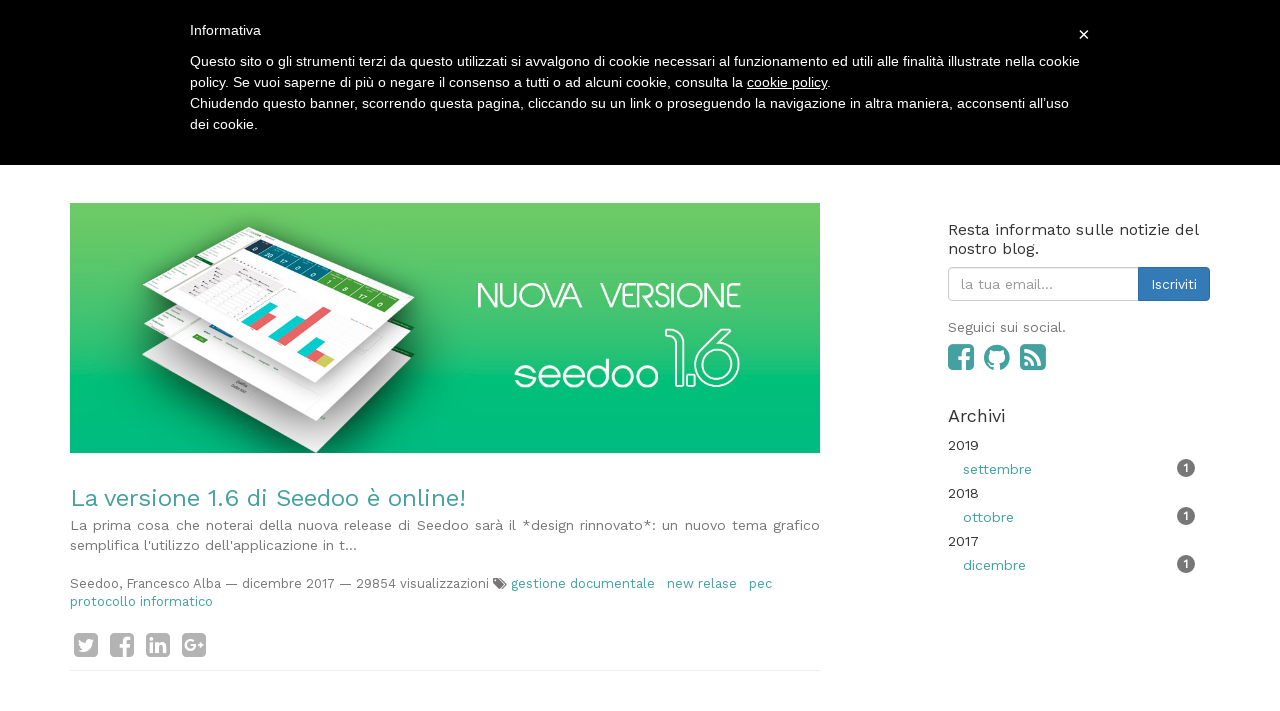

--- FILE ---
content_type: text/html; charset=utf-8
request_url: https://www.seedoo.it/blog/il-nostro-blog-1/tag/1
body_size: 4842
content:

    
    
        <!DOCTYPE html>
        <html lang="it-IT" data-website-id="1" data-oe-company-name="Seedoo">
            <head>
                <meta charset="utf-8"/>
                <meta http-equiv="X-UA-Compatible" content="IE=edge,chrome=1"/>
                <meta name="viewport" content="width=device-width, initial-scale=1, user-scalable=no"/>

                <title>Il nostro Blog | Seedoo</title>
                <link type="image/x-icon" rel="shortcut icon" href="/web/image/website/1/favicon/"/>

                <script type="text/javascript">
                    var odoo = {
                        csrf_token: "f8f27a8a6400a166e121006a0578003e43265faco",
                    };
                </script>

                
            <meta name="generator" content="Odoo"/>

            
            
            
            
            

            <meta property="og:title" content="Il nostro Blog"/>
            <meta property="og:site_name" content="Seedoo"/>
                <meta property="og:title"/>
                <meta property="og:description"/>
                <meta property="og:url" content="https://www.seedoo.it/blog/il-nostro-blog-1/tag/1"/>
                <meta property="og:type" content="website"/>
                <meta property="fb:app_id" content="682821092093533"/>
            
            

            
            
                
                    <link rel="alternate" hreflang="it" href="https://www.seedoo.it/blog/il-nostro-blog-1/tag/1"/>
                
            

            <script type="text/javascript">
                

                odoo.session_info = {
                    is_superuser: false,
                    is_system: false,
                    is_frontend: true,
                    translationURL: '/website/translations',
                    is_website_user: true,
                    user_id: 4
                };
            </script>

            <link type="text/css" rel="stylesheet" href="/web/content/2913-1106947/web.assets_common.0.css"/>
            <link rel="stylesheet" href="https://fonts.googleapis.com/css?family=Work+Sans"/>
            <link type="text/css" rel="stylesheet" href="/web/content/3024-eed4e88/web.assets_frontend.0.css"/>
            <link type="text/css" rel="stylesheet" href="/web/content/3025-eed4e88/web.assets_frontend.1.css"/>
            
            
            

            <script type="text/javascript" src="/web/content/2919-1106947/web.assets_common.js"></script>
            <script type="text/javascript" src="/web/content/3026-eed4e88/web.assets_frontend.js"></script>
            
            
            
        
                <noscript id="o_animate-no-js_fallback">
                    <style type="text/css">
                        .o_animate{
                        /* If no js - force elements rendering */
                        visibility:visible;

                        /* If browser support css animations support - reset animation */
                        -webkit-animation-name: none-dummy;
                        animation-name: none-dummy;
                        }
                    </style>
                </noscript>
            
            <link type="application/atom+xml" rel="alternate" title="Flusso Atom" href="/blog/1/feed"/>
            <meta name="robots" content=" nofollow"/>
        
            </head>
            <body>
                
            
        
            
        
        
            
                
            
            
                
            
        
        
    
    
            
            
        

            
            
        <div id="wrapwrap" class="">
                <header>
					<div id="custom-nav" class="navbar navbar-default navbar-fixed-top">
						<div class="container">
							<div class="navbar-header">
								<button type="button" class="navbar-toggle" data-toggle="collapse" data-target=".navbar-top-collapse">
									<span class="sr-only">Toggle navigation</span>
									<span class="icon-bar"></span>
									<span class="icon-bar"></span>
									<span class="icon-bar"></span>
								</button>
								<a href="/" class="navbar-brand logo">
            						<span alt="Logo of Seedoo" title="Seedoo"><img src="/web/image/res.company/1/logo?unique=43dba31" class="img img-responsive"/></span>
        						</a>
							</div>
							<div class="collapse navbar-collapse navbar-top-collapse">
								<ul class="nav navbar-nav navbar-right" id="top_menu">
									
										
    
        
            
        
        

        <li>
            <a href="/">
                <span>Home</span>
            </a>
        </li>
    

									
										
    
        
            
        
        

        <li>
            <a href="/protocollo-informatico-open-source-gestione-documentale">
                <span>Prodotto</span>
            </a>
        </li>
    

									
										
    
        
            
        
        

        <li>
            <a href="/offerta">
                <span>Offerta</span>
            </a>
        </li>
    

									
										
    
        
            
        
        

        <li>
            <a href="/partner">
                <span>Partner</span>
            </a>
        </li>
    

									
										
    
        
            
        
        

        
    <li class="dropdown ">
        <a class="dropdown-toggle" data-toggle="dropdown" href="#">
            <span>Community</span> <span class="caret"></span>
        </a>
        <ul class="dropdown-menu" role="menu">
            
                
    
        
            
        
        

        <li>
            <a href="/sviluppatori">
                <span>Sviluppatori</span>
            </a>
        </li>
    

            
                
    
        
            
        
        

        <li>
            <a href="https://developers.italia.it/it/software/seedoo-seedoo-core-447c53">
                <span>Agid - Developers Italia</span>
            </a>
        </li>
    

            
                
    
        
            
        
        

        <li>
            <a href="/forum/1">
                <span>Forum</span>
            </a>
        </li>
    

            
                
    
        
            
        
        

        <li>
            <a href="https://github.com/seedoo/seedoo-core">
                <span>Download</span>
            </a>
        </li>
    

            
        </ul>
    </li>

									
										
    
        
            
        
        

        <li>
            <a href="/blog/1">
                <span>Blog</span>
            </a>
        </li>
    

									
										
    
        
            
        
        

        <li>
            <a href="/contactus">
                <span>Contattaci</span>
            </a>
        </li>
    

									
										
    
        
        
            
                
            
                
            
                
            
                
            
        

        
    

									
									
									<li>
										<a href="/web/login">
											<b>Accedi</b>
										</a>
									</li>
									
								</ul>
							</div>
						</div>
					</div>
				</header>
			<main>
                    
        <div id="wrap" class="js_blog website_blog">
            
        
        <div class="oe_structure"></div>
        <div class="container">
            
        
    
        </div>
        <div class="oe_structure">
            <section class="mb0">
                <div class="container">
                    <div class="row">
                        <div class="col-md-12 mb32 mt16 text-center">
                            <h1>Il nostro Blog</h1>
                            <h3 class="text-muted"></h3>
                        </div>
                    </div>
                </div>
            </section>
        </div>
        <div class="container">
            <div class="row">
              <div class="col-sm-8" id="main_column">

                

                <div class="mb32" name="blog_post">
                    
        
  
      <div class="o_blog_cover_container cover container-fluid cover_narrow o_list_cover mt16 mb32">
        <div class="o_blog_cover_component o_blog_cover_image" style="background-image: url(https://www.seedoo.it/web/image/blog.post/6/image_cover);background-size: 100%;"></div>
        
            
            
        
      </div>
    
  
    <a href="/blog/il-nostro-blog-1/post/la-versione-1-6-di-seedoo-e-online-6">
                        <h2 class="mb4 o_blog_post_title">La versione 1.6 di Seedoo è online!</h2>
                    </a>
                    <div class="text-muted">
                        <p class="mb12 mt12 o_blog_post_teaser">La prima cosa che noterai della nuova release di Seedoo sarà il *design rinnovato*: un nuovo tema grafico semplifica l'utilizzo dell'applicazione in t...</p>
                        <div name="blog_post_data" class="mb0">
                            <span data-oe-many2one-id="8" data-oe-many2one-model="res.partner" data-oe-contact-options="{&quot;widget&quot;: &quot;contact&quot;, &quot;fields&quot;: [&quot;name&quot;], &quot;tagName&quot;: &quot;span&quot;, &quot;expression&quot;: &quot;blog_post.author_id&quot;, &quot;type&quot;: &quot;contact&quot;, &quot;inherit_branding&quot;: null, &quot;translate&quot;: false}" style="display: inline-block;">
    <address class="mb0" itemscope="itemscope" itemtype="http://schema.org/Organization">
        
        
            
    <div>
        
            <span itemprop="name">Seedoo, Francesco Alba</span>
        
        
        
    </div>

        
        <div itemprop="address" itemscope="itemscope" itemtype="http://schema.org/PostalAddress">
            
            
            
            
            
            
            
        </div>
        <div>
             
            

        </div>
    
        
    </address>
</span>
                            &mdash; <span data-oe-original="2017-12-04 08:42:32">dicembre 2017</span>
                            
                            <span>
                                &mdash; 29854
                                
                                visualizzazioni
                            </span>
                            
                            <span class="fa fa-tags"></span>

                            
                                <a class="mr8" href="/blog/il-nostro-blog-1/tag/2">gestione documentale</a>
                            
                                <a class="mr8" href="/blog/il-nostro-blog-1/tag/1">new relase</a>
                            
                                <a class="mr8" href="/blog/il-nostro-blog-1/tag/4">pec</a>
                            
                                <a class="mr8" href="/blog/il-nostro-blog-1/tag/3">protocollo informatico</a>
                            
                            <div class="o_sharing_links">
                                <a class="fa fa-twitter-square o_twitter"></a>
                                <a class="fa fa-facebook-square o_facebook"></a>
                                <a class="fa fa-linkedin-square o_linkedin"></a>
                                <a class="fa fa-google-plus-square o_google"></a>
                            </div>
                            <hr/>
                        </div>
                    </div>
                </div>
              </div>
        <div class="col-lg-3 col-lg-offset-1 col-sm-4" id="blog_right_column">
    <section class="mt32">
      <h4>
        <h4 data-oe-field="arch" data-oe-model="ir.ui.view" data-oe-xpath="/data/xpath[2]/section/h4[1]" data-oe-id="588" style="font-family: &quot;Work Sans&quot;, sans-serif; color: rgb(51, 51, 51);">
          <h4 data-oe-field="arch" data-oe-model="ir.ui.view" data-oe-xpath="/data/xpath[2]/section/h4[1]" data-oe-id="588" style="font-family: &quot;Work Sans&quot;, sans-serif; color: rgb(51, 51, 51);">
            <span style="font-size: 16px;">Resta informato sulle notizie del nostro blog.</span>
          </h4>
        </h4>
      </h4>
      
        
        <div class="input-group js_follow" data-id="1" data-object="blog.blog" data-follow="off">
            <input type="email" name="email" class="js_follow_email form-control" placeholder="la tua email..."/>
            <span class="input-group-btn">
                <button href="#" class="btn btn-default js_unfollow_btn">Annulla iscrizione</button>
                <button href="#" class="btn btn-primary js_follow_btn">Iscriviti</button>
            </span>
        </div>
    
      
      <p class="text-muted mb0 mt16">Seguici sui social.</p>
      <h2 class="mt4">
        <a href="https://www.facebook.com/PiattaformaSeedoo/">
          <i class="fa fa-facebook-square"></i>
        </a>
        
        
        
        
        <a href="https://github.com/seedoo">
          <i class="fa fa-github"></i>
        </a>
        <a href="/blog/1/feed">
          <i class="fa fa-rss-square"></i>
        </a>
      </h2>
    </section>
  
        <section class="mt32">
        <h4>Archivi</h4>
        <ul class="nav nav-pills nav-stacked">
            
                <li>2019</li>
                
                    
                        <li>
                            <a href="/blog/il-nostro-blog-1/tag/1?date_begin=2019-09-01+00%3A00%3A00&amp;date_end=2019-10-01+00%3A00%3A00">settembre<span class="pull-right badge">1</span></a>
                        </li>
                    
                
            
                <li>2018</li>
                
                    
                        <li>
                            <a href="/blog/il-nostro-blog-1/tag/1?date_begin=2018-10-01+00%3A00%3A00&amp;date_end=2018-11-01+00%3A00%3A00">ottobre<span class="pull-right badge">1</span></a>
                        </li>
                    
                
            
                <li>2017</li>
                
                    
                        <li>
                            <a href="/blog/il-nostro-blog-1/tag/1?date_begin=2017-12-01+00%3A00%3A00&amp;date_end=2018-01-01+00%3A00%3A00">dicembre<span class="pull-right badge">1</span></a>
                        </li>
                    
                
            
        </ul>
        </section>
    </div>
    
            </div>
        </div>

        <div class="oe_structure"></div>
    
        </div>
    
                </main>
                <footer>
                    <div id="footer" class="container hidden-print">
                  <div class="row">
                    <div class="col-md-6 col-lg-6">
                      <h4>Seedoo.it</h4>
                      <ul class="list-unstyled" id="products">
                        <li>
                          <a href="/" data-original-title="" title="">Home</a>
                        </li>
                        <li>
                          <a href="/chi-siamo" data-original-title="" title="">Chi siamo</a>
                        </li>
                        <li>
                          <a href="/protocollo-informatico-open-source-gestione-documentale" data-original-title="" title="">Prodotto</a>
                        </li>
                        <li>
                          <a href="/offerta" data-original-title="" title="">Offerta</a>
                        </li>
                        <li>
                          <a href="/partner" data-original-title="" title="">Partner</a>
                        </li>
                        <li>
                          <a href="/sviluppatori" data-original-title="" title="">Community</a>
                        </li>
                        <li>
                          <a href="/blog/seedoo-blog-1" data-original-title="" title="">Blog</a>
                        </li>
                      </ul>
                    </div>
                    <div class="col-md-6  col-lg-6" id="info">
                      <h4>Comunica con noi</h4>
                      <ul class="list-unstyled">
                        <li>
                          <a href="/contactus" data-original-title="" title="">Contattaci</a>
                        </li>
                      </ul>
                      <ul class="list-unstyled">
                        </ul>
                      <h2>
                        <a href="https://www.facebook.com/PiattaformaSeedoo/">
                          <i class="fa fa-facebook-square"></i>
                        </a>
                        
                        
                        
                        
                        <a href="https://github.com/seedoo">
                          <i class="fa fa-github"></i>
                        </a>
                      </h2>
                    </div>
                  </div>
                </div>
            <div class="container mt16 mb8">
            <div class="pull-right">
                Create a <a target="_blank" href="http://www.odoo.com/page/website-builder">free website</a> with
                <a target="_blank" class="label label-danger" href="http://www.odoo.com/page/website-builder">Odoo</a>
            </div>
            <div class="pull-left text-muted" itemscope="itemscope" itemtype="http://schema.org/Organization">
                Copyright &copy; <span itemprop="name">Seedoo</span>
            </div>
        </div>
    
                <div class="container mt16 mb8" id="footer-copyright-seedoo">
                    <div class="pull-right">
                        Questo sito è stato creato con
                        <a target="_blank" class="label label-danger" href="http://www.odoo.com/page/website-builder">Odoo</a>
                    </div>
                    <div class="pull-left text-muted" itemscope="itemscope" itemtype="http://schema.org/Organization">
                        Copyright 2019 &copy; <span itemprop="name">Seedoo</span> |
                        <a href="https://www.iubenda.com/privacy-policy/433964" target="_blank">Privacy & Cookies Policy</a>
                    </div>
                </div>
            </footer>
            </div>
        <script id="tracking_code">
            (function(i,s,o,g,r,a,m){i['GoogleAnalyticsObject']=r;i[r]=i[r]||function(){
            (i[r].q=i[r].q||[]).push(arguments)},i[r].l=1*new Date();a=s.createElement(o),
            m=s.getElementsByTagName(o)[0];a.async=1;a.src=g;m.parentNode.insertBefore(a,m)
            })(window,document,'script','//www.google-analytics.com/analytics.js','ga');

            ga('create', _.str.trim('UA-109832364-1'), 'auto');
            ga('send','pageview');
        </script>
    
        
            </body>
        </html>
    
    



--- FILE ---
content_type: text/plain
request_url: https://www.google-analytics.com/j/collect?v=1&_v=j102&a=657685057&t=pageview&_s=1&dl=https%3A%2F%2Fwww.seedoo.it%2Fblog%2Fil-nostro-blog-1%2Ftag%2F1&ul=en-us%40posix&dt=Il%20nostro%20Blog%20%7C%20Seedoo&sr=1280x720&vp=1280x720&_u=IEBAAEABAAAAACAAI~&jid=1961979269&gjid=147925430&cid=403699169.1769395594&tid=UA-109832364-1&_gid=525142695.1769395595&_r=1&_slc=1&z=862226732
body_size: -450
content:
2,cG-CHM3704YK7

--- FILE ---
content_type: application/javascript; charset=utf-8
request_url: https://www.iubenda.com/cookie-solution/confs/js/433964.js
body_size: -266
content:
_iub.csRC = { consApiKey: 'YuIC40V4UWfma1s5TwOU1CnhoCvywDva', showBranding: false, publicId: '7680989c-6db6-11ee-8bfc-5ad8d8c564c0', floatingGroup: false };
_iub.csEnabled = true;
_iub.csPurposes = [4,1];
_iub.cpUpd = 1527208353;
_iub.csT = 0.05;
_iub.googleConsentModeV2 = true;
